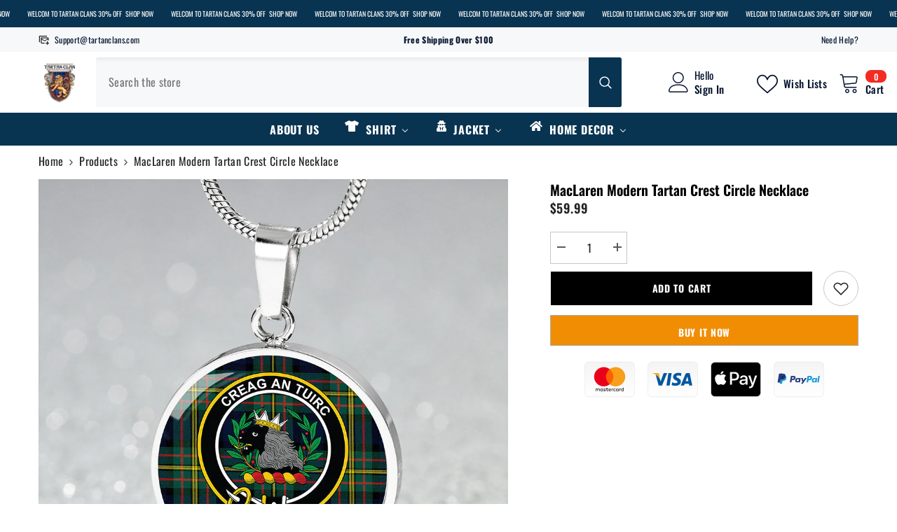

--- FILE ---
content_type: text/javascript
request_url: https://tartanclans.com/cdn/shop/t/14/assets/variants.js?v=72173925137211394871723110568
body_size: 3938
content:
class VariantSelects extends HTMLElement{constructor(){super(),this.item=$(this).closest(".productView"),this.isFullWidth=this.item.is(".layout-4"),this.onVariantInit(),this.addEventListener("change",this.onVariantChange.bind(this))}onVariantInit(){this.updateOptions(),this.updateMasterId(),this.updateMedia(1500),this.renderProductAjaxInfo(),this.renderProductInfo(),this.currentVariant?this.updateAttribute(!1,!this.currentVariant.available):this.updateAttribute(!0),this.updateVariantStatuses()}onVariantChange(event){this.updateOptions(),this.updateMasterId(),this.updatePickupAvailability(),this.updateVariantStatuses(),this.currentVariant?(this.updateMedia(200),document.querySelector(".featured-product")||this.updateURL(),this.updateVariantInput(),this.renderProductAjaxInfo(),this.renderProductInfo(),this.updateProductInfo(),this.updateAttribute(!1,!this.currentVariant.available),this.updateStickyAddToCart(!1,!this.currentVariant.available),this.checkQuantityWhenVariantChange()):(this.updateAttribute(!0),this.updateStickyAddToCart(!0))}updateOptions(){this.options=Array.from(this.querySelectorAll("select"),select=>select.value)}decodeOptions(){this.options=this.options.map(option=>this.decodeOption(option))}decodeOption(option){return option?option.split("Special_Double_Quote").join('"').split("Special_Slash").join("/"):null}encodeOption(option){return option?option.split('"').join("Special_Double_Quote").split("/").join("Special_Slash"):null}updateMasterId(){this.decodeOptions(),this.currentVariant=this.getVariantData().find(variant=>!variant.options.map((option,index)=>this.options[index]===option).includes(!1))}updateMedia(time){if(!this.currentVariant||!this.currentVariant?.featured_media)return;const newMedia=document.querySelectorAll(`[data-media-id="${this.dataset.section}-${this.currentVariant.featured_media.id}"]`);if(!newMedia||(window.setTimeout(()=>{$(newMedia).trigger("click")},time),!this.isFullWidth||window.innerWidth<768))return;const mediaToReplace=document.querySelector('.productView-image[data-index="1"]'),imageToReplace=mediaToReplace.querySelector("img");if(!this.currentVariant)return;const image=this.currentVariant?.featured_image;image!=null&&(imageToReplace.setAttribute("src",image.src),imageToReplace.setAttribute("srcset",image.src),imageToReplace.setAttribute("alt",image.alt),mediaToReplace.getBoundingClientRect().top<window.scrollY&&this.scrollToBlock(mediaToReplace))}scrollToBlock(block){const headerHeight=document.querySelectorAll(".section-header-navigation")[0]?.getBoundingClientRect().height,announcementBarHeight=document.querySelectorAll(".announcement-bar")[0]?.getBoundingClientRect().height,positionTop=block.getBoundingClientRect().top-headerHeight-announcementBarHeight;window.scrollTo({top:positionTop,behavior:"smooth"})}updateURL(){this.currentVariant&&window.history.replaceState({},"",`${this.dataset.url}?variant=${this.currentVariant.id}`)}updateVariantInput(){document.querySelectorAll(`#product-form-${this.dataset.product}, #product-form-installment-${this.dataset.product}`).forEach(productForm=>{const input=productForm.querySelector('input[name="id"]');input.value=this.currentVariant.id,input.dispatchEvent(new Event("change",{bubbles:!0}))})}updatePickupAvailability(){const pickUpAvailability=document.querySelector("pickup-availability");pickUpAvailability&&(this.currentVariant?.available?pickUpAvailability.fetchAvailability(this.currentVariant.id):(pickUpAvailability.removeAttribute("available"),pickUpAvailability.innerHTML=""))}renderProductAjaxInfo(){fetch(`${this.dataset.url}?variant=${this.currentVariant.id}&section_id=${this.dataset.section}`).then(response=>response.text()).then(responseText=>{const id=`product-price-${this.dataset.product}`,html=new DOMParser().parseFromString(responseText,"text/html"),destination=document.getElementById(id),source=html.getElementById(id),property=`product-property-${this.dataset.product}`,destinationProperty=document.getElementById(property),sourceProperty=html.getElementById(property);if(source&&destination&&(destination.innerHTML=source.innerHTML),this.checkNeedToConvertCurrency()){let currencyCode=document.getElementById("currencies")?.querySelector(".active")?.getAttribute("data-currency");Currency.convertAll(window.shop_currency,currencyCode,"span.money","money_format")}destinationProperty?sourceProperty?(destinationProperty.innerHTML=sourceProperty.innerHTML,destinationProperty.style.display="table"):destinationProperty.style.display="none":sourceProperty&&document.querySelector(".productView-product").insertBefore(sourceProperty,document.querySelector(".productView-options")),document.getElementById(`product-price-${this.dataset.product}`)?.classList.remove("visibility-hidden")})}renderProductInfo(){this.item.find("[data-sku]").length>0&&this.item.find("[data-sku] .productView-info-value").text(this.currentVariant.sku),this.item.find("[data-barcode]").length>0&&this.item.find("[data-barcode] .productView-info-value").text(this.currentVariant.barcode);var inventory=this.currentVariant?.inventory_management;if(inventory!=null){var arrayInVarName=`product_inven_array_${this.dataset.product}`,inven_array=window[arrayInVarName];if(inven_array!=null){var inven_num=inven_array[this.currentVariant.id],inventoryQuantity=parseInt(inven_num);this.item.find('input[name="quantity"]').attr("data-inventory-quantity",inventoryQuantity),this.item.find("[data-inventory]").length>0&&(inventoryQuantity>0?this.item.find("[data-inventory]").data("stock-level")=="show"?this.item.find("[data-inventory] .productView-info-value").text(inventoryQuantity+" "+window.inventory_text.inStock):this.item.find("[data-inventory] .productView-info-value").text(window.inventory_text.inStock):this.item.find("[data-inventory] .productView-info-value").text(window.inventory_text.outOfStock)),hotStock(inventoryQuantity)}}this.item.find(".productView-stickyCart").length>0&&this.item.find(".productView-stickyCart").find(".select__select").val(this.currentVariant.id)}updateProductInfo(){fetch(`${this.dataset.url}?variant=${this.currentVariant.id}&section_id=${this.dataset.section}`).then(response=>response.text()).then(responseText=>{const description=`[data-product-description-${this.dataset.product}]`,html=new DOMParser().parseFromString(responseText,"text/html"),destinationDesc=document.querySelector(description),sourceDesc=html.querySelector(description);sourceDesc&&destinationDesc&&(destinationDesc.innerHTML=sourceDesc.innerHTML,destinationDesc.closest(".toggle-content--height")&&(destinationDesc.style.maxHeight=null))})}updateAttribute(unavailable=!0,disable=!0){const addButton=document.getElementById(`product-form-${this.dataset.product}`)?.querySelector('[name="add"]');var quantityInput=this.item.find('input[name="quantity"]'),notifyMe=this.item.find(".productView-notifyMe"),hotStock2=this.item.find(".productView-hotStock"),buttonAddtocart=this.item.find(".product-form__submit"),maxValue=parseInt(quantityInput.attr("data-inventory-quantity"));if(isNaN(maxValue)?maxValue=maxValue=parseInt(buttonAddtocart.attr("data-inventory-quantity")):maxValue=parseInt(quantityInput.attr("data-inventory-quantity")),unavailable){var text=window.variantStrings.unavailable;quantityInput.attr("disabled",!0),notifyMe.slideUp("slow"),addButton.setAttribute("disabled",!0),addButton.textContent=text,quantityInput.closest("quantity-input").addClass("disabled"),hotStock2.length>0&&hotStock2.addClass("is-hiden")}else if(disable){var text=window.variantStrings.soldOut,subTotal=0,price=this.currentVariant?.price;const stickyPrice=$("[data-sticky-add-to-cart] .money-subtotal .money"),stickyComparePrice=$("[data-sticky-add-to-cart] .money-compare-price .money");if(window.subtotal.show){subTotal=(quantityInput.val()||1)*price,subTotal=Shopify.formatMoney(subTotal,window.money_format),subTotal=extractContent(subTotal);const moneySpan=document.createElement("span");if(moneySpan.classList.add(window.currencyFormatted?"money":"money-subtotal"),moneySpan.innerText=subTotal,document.body.appendChild(moneySpan),this.checkNeedToConvertCurrency()){let currencyCode=document.getElementById("currencies")?.querySelector(".active")?.getAttribute("data-currency");Currency.convertAll(window.shop_currency,currencyCode,"span.money","money_format")}if(subTotal=moneySpan.innerText,$(moneySpan).remove(),window.subtotal.style=="1"){const pdView_subTotal=document.querySelector(".productView-subtotal .money")||document.querySelector(".productView-subtotal .money-subtotal");pdView_subTotal!=null&&(pdView_subTotal.textContent=subTotal)}else window.subtotal.style=="2"&&(text=window.subtotal.text.replace("[value]",subTotal))}else subTotal=Shopify.formatMoney(price,window.money_format),subTotal=extractContent(subTotal);quantityInput.attr("data-price",this.currentVariant?.price),quantityInput.attr("disabled",!0),addButton.setAttribute("disabled",!0),addButton.textContent=text,quantityInput.closest("quantity-input").addClass("disabled"),subTotal!=0&&stickyPrice.length&&stickyPrice.text(subTotal);const thisStickyPrice=$("[data-sticky-add-to-cart] .sticky-price"),thisComparePrice=$("[data-sticky-add-to-cart] .money-compare-price"),compare_at_price=this.currentVariant?.compare_at_price,current_at_price=this.currentVariant?.price;if(compare_at_price==current_at_price?(thisStickyPrice.removeClass("has-compare-price"),thisComparePrice.remove()):compare_at_price?(thisStickyPrice.addClass("has-compare-price"),thisComparePrice.length?thisComparePrice.attr("data-compare-price",compare_at_price):thisStickyPrice.prepend(`<s class="money-compare-price" data-compare-price="${compare_at_price}"><span class="money"></span></s>`)):(thisStickyPrice.removeClass("has-compare-price"),thisComparePrice.remove()),subTotal!=0&&stickyComparePrice.length&&window.subtotal.show){let comparePrice=$("[data-sticky-add-to-cart] .money-compare-price").data("compare-price");comparePrice=(quantityInput.val()||1)*comparePrice,comparePrice=Shopify.formatMoney(comparePrice,window.money_format),comparePrice=extractContent(comparePrice),stickyComparePrice.text(comparePrice)}notifyMe.length>0&&(notifyMe.find(".halo-notify-product-variant").val(this.currentVariant.title),notifyMe.find(".notifyMe-text").empty(),notifyMe.slideDown("slow"))}else{var text,subTotal=0,price=this.currentVariant?.price;const stickyPrice=$("[data-sticky-add-to-cart] .money-subtotal .money");if(window.subtotal.show){subTotal=(quantityInput.val()||1)*price,subTotal=Shopify.formatMoney(subTotal,window.money_format),subTotal=extractContent(subTotal);const moneySpan=document.createElement("span");if(moneySpan.classList.add(window.currencyFormatted?"money":"money-subtotal"),moneySpan.innerText=subTotal,document.body.appendChild(moneySpan),this.checkNeedToConvertCurrency()){let currencyCode=document.getElementById("currencies")?.querySelector(".active")?.getAttribute("data-currency");Currency.convertAll(window.shop_currency,currencyCode,"span.money","money_format")}if(subTotal=moneySpan.innerText,$(moneySpan).remove(),window.subtotal.style=="1"){const pdView_subTotal=document.querySelector(".productView-subtotal .money")||document.querySelector(".productView-subtotal .money-subtotal");pdView_subTotal!=null&&(pdView_subTotal.textContent=subTotal),this.currentVariant.available&&maxValue<=0&&this.currentVariant.inventory_management=="shopify"?text=window.variantStrings.preOrder:text=window.variantStrings.addToCart}else window.subtotal.style=="2"&&(this.currentVariant.available&&maxValue<=0&&this.currentVariant.inventory_management=="shopify"?text=window.variantStrings.preOrder:text=window.subtotal.text.replace("[value]",subTotal))}else subTotal=Shopify.formatMoney(price,window.money_format),subTotal=extractContent(subTotal),this.currentVariant.available&&maxValue<=0&&this.currentVariant.inventory_management=="shopify"?text=window.variantStrings.preOrder:text=window.variantStrings.addToCart;quantityInput.attr("data-price",this.currentVariant?.price),quantityInput.attr("disabled",!1),addButton.removeAttribute("disabled"),addButton.textContent=text,quantityInput.closest("quantity-input").removeClass("disabled"),subTotal!=0&&stickyPrice.length&&stickyPrice.text(subTotal);const thisStickyPrice=$("[data-sticky-add-to-cart] .sticky-price"),thisComparePrice=$("[data-sticky-add-to-cart] .money-compare-price"),compare_at_price=this.currentVariant?.compare_at_price,current_at_price=this.currentVariant?.price;compare_at_price==current_at_price?(thisStickyPrice.removeClass("has-compare-price"),thisComparePrice.remove()):compare_at_price?(thisStickyPrice.addClass("has-compare-price"),thisComparePrice.length?thisComparePrice.attr("data-compare-price",compare_at_price):thisStickyPrice.prepend(`<s class="money-compare-price" data-compare-price="${compare_at_price}"><span class="money"></span></s>`)):(thisStickyPrice.removeClass("has-compare-price"),thisComparePrice.remove());const stickyComparePrice=$("[data-sticky-add-to-cart] .money-compare-price .money");if(subTotal!=0&&stickyComparePrice.length&&window.subtotal.show){let comparePrice=$("[data-sticky-add-to-cart] .money-compare-price").data("compare-price");comparePrice=(quantityInput.val()||1)*comparePrice,comparePrice=Shopify.formatMoney(comparePrice,window.money_format),comparePrice=extractContent(comparePrice),stickyComparePrice.text(comparePrice)}notifyMe.length>0&&notifyMe.slideUp("slow")}}updateStickyAddToCart(unavailable=!0,disable=!0){if(this.item.find(".productView-stickyCart").length>0){const sticky=this.item.find(".productView-stickyCart"),itemImage=sticky.find(".sticky-image"),option=sticky.find(".select__select"),input=document.getElementById(`product-form-sticky-${this.dataset.product}`)?.querySelector('input[name="id"]'),button=document.getElementById(`product-form-sticky-${this.dataset.product}`)?.querySelector('[name="add"]');var quantityInput=this.item.find('input[name="quantity"]'),maxValue=parseInt(quantityInput.attr("data-inventory-quantity"));if(unavailable){var text=window.variantStrings.unavailable;button.setAttribute("disabled",!0),button.textContent=text}else{if(!this.currentVariant)return;const image=this.currentVariant?.featured_image;if(image!=null&&itemImage.find("img").attr({src:image.src,srcset:image.src,alt:image.alt}),option.val(this.currentVariant.id),disable){var text=window.variantStrings.soldOut;button.setAttribute("disabled",!0),button.textContent=text}else this.currentVariant.available&&maxValue<=0&&this.currentVariant.inventory_management=="shopify"?text=window.variantStrings.preOrder:text=window.variantStrings.addToCart,button.removeAttribute("disabled"),button.textContent=text;input.value=this.currentVariant.id,input.dispatchEvent(new Event("change",{bubbles:!0}))}}}getVariantData(){return this.variantData=this.variantData||JSON.parse(this.querySelector('[type="application/json"]').textContent),this.variantData}checkNeedToConvertCurrency(){var currencyItem=$(".dropdown-item[data-currency]");if(currencyItem.length)return window.show_multiple_currencies&&Currency.currentCurrency!=shopCurrency||window.show_auto_currency}checkQuantityWhenVariantChange(){var quantityInput=this.closest(".productView-details").querySelector("input.quantity__input"),maxValue=parseInt(quantityInput?.dataset.inventoryQuantity),inputValue=parseInt(quantityInput?.value);let value=inputValue;inputValue>maxValue&&maxValue>0?value=maxValue:value=inputValue,(value<1||isNaN(value))&&(value=1),quantityInput&&(quantityInput.value=value),document.getElementById("product-add-to-cart").dataset.available=this.currentVariant.available&&maxValue<=0}updateVariantStatuses(){const selectedOptionOneVariants=this.variantData.filter(variant=>this.querySelector(":checked").value===variant.option1),inputWrappers=[...this.querySelectorAll(".product-form__input")],inputLength=inputWrappers.length,variant_swatch=[...this.querySelectorAll(".product-form__swatch")];inputWrappers.forEach((option,index)=>{if(option.querySelector("[data-header-option]").innerText=option.querySelector(":checked").value,index===0&&inputLength>1)return;const optionInputs=[...option.querySelectorAll('input[type="radio"], option')],previousOptionSelected=inputLength>1?inputWrappers[index-1].querySelector(":checked").value:inputWrappers[index].querySelector(":checked").value,optionInputsValue=inputLength>1?selectedOptionOneVariants.filter(variant=>variant[`option${index}`]===previousOptionSelected).map(variantOption=>variantOption[`option${index+1}`]):this.variantData.map(variantOption=>variantOption[`option${index+1}`]),availableOptionInputsValue=inputLength>1?selectedOptionOneVariants.filter(variant=>variant.available&&variant[`option${index}`]===previousOptionSelected).map(variantOption=>variantOption[`option${index+1}`]):this.variantData.filter(variant=>variant.available).map(variantOption=>variantOption[`option${index+1}`]);this.setInputAvailability(optionInputs,optionInputsValue,availableOptionInputsValue),variant_swatch.length>1&&this.updateImageSwatch(selectedOptionOneVariants)})}updateImageSwatch(selectedOptionOneVariants){const inputWrappers=[...this.querySelectorAll(".product-form__input")][1];if(inputWrappers){const imageSpan=inputWrappers.querySelectorAll("label>span.pattern"),imageLabel=inputWrappers.querySelectorAll("label"),imageSpanImage=inputWrappers.querySelectorAll("label>span.expand>img");[...this.querySelectorAll(".product-form__input")][1].querySelectorAll("input").forEach((item,index)=>{const image=selectedOptionOneVariants.filter((tmp,index1)=>tmp.option2==item.value);image.length>0?(imageLabel[index].style.display="inline-block",imageSpan[index].style.backgroundImage=`url("${image[0].featured_image.src}")`,imageSpanImage[index].srcset=image[0].featured_image.src):imageLabel[index].style.display="none"})}}setInputAvailability(optionInputs,optionInputsValue,availableOptionInputsValue){optionInputs.forEach(input=>{availableOptionInputsValue.includes(input.getAttribute("value"))?(input.classList.remove("soldout"),input.innerText=input.getAttribute("value")):(input.classList.add("soldout"),optionInputsValue.includes(input.getAttribute("value"))?input.innerText=input.getAttribute("value")+" (Sold out)":input.innerText=window.variantStrings.unavailable_with_option.replace("[value]",input.getAttribute("value")))})}}customElements.define("variant-selects",VariantSelects);class VariantRadios extends VariantSelects{constructor(){super()}setInputAvailability(optionInputs,optionInputsValue,availableOptionInputsValue){optionInputs.forEach(input=>{if(availableOptionInputsValue.includes(input.getAttribute("value")))input.nextSibling.classList.remove("soldout","unavailable"),input.nextSibling.classList.add("available");else if(input.nextSibling.classList.remove("available","unavailable"),input.nextSibling.classList.add("soldout"),window.variantStrings.hide_variants_unavailable&&!optionInputsValue.includes(input.getAttribute("value"))){if(input.nextSibling.classList.add("unavailable"),!input.checked)return;let inputsValue;availableOptionInputsValue.length>0?inputsValue=availableOptionInputsValue:inputsValue=optionInputsValue,input.closest(".product-form__input").querySelector(`input[value="${inputsValue[0]}"]`).checked=!0,this.dispatchEvent(new Event("change"))}})}updateOptions(){const fieldsets=Array.from(this.querySelectorAll("fieldset"));this.options=fieldsets.map(fieldset=>Array.from(fieldset.querySelectorAll("input")).find(radio=>radio.checked).value)}}customElements.define("variant-radios",VariantRadios);class QuantityInput extends HTMLElement{constructor(){super(),this.input=this.querySelector("input"),this.changeEvent=new Event("change",{bubbles:!0}),this.input.addEventListener("change",this.onInputChange.bind(this)),this.querySelectorAll("button").forEach(button=>button.addEventListener("click",this.onButtonClick.bind(this))),this.checkHasMultipleVariants()||(this.initProductQuantity(),this.checkVariantInventory())}onInputChange(event){event.preventDefault();var inputValue=this.input.value,maxValue=parseInt(this.input.dataset.inventoryQuantity),currentId=document.getElementById(`product-form-${this.input.dataset.product}`)?.querySelector('[name="id"]')?.value,saleOutStock=document.getElementById("product-add-to-cart").dataset.available==="true"||!1;const addButton=document.getElementById(`product-form-${this.input.dataset.product}`)?.querySelector('[name="add"]');if(inputValue<1&&(inputValue=1,this.input.value=inputValue),inputValue>maxValue&&!saleOutStock&&maxValue>0){var arrayInVarName=`selling_array_${this.input.dataset.product}`,itemInArray=window[arrayInVarName],itemStatus=itemInArray[currentId];if(itemStatus=="deny"){inputValue=maxValue,this.input.value=inputValue;const message=getInputMessage(maxValue);showWarning(message,3e3)}}else inputValue>maxValue&&saleOutStock&&maxValue<=0&&(this.input.value=inputValue);if(window.subtotal.show){var text,price=this.input.dataset.price,subTotal=0,parser=new DOMParser;subTotal=inputValue*price,subTotal=Shopify.formatMoney(subTotal,window.money_format),subTotal=extractContent(subTotal);const moneySpan=document.createElement("span");if(moneySpan.classList.add(window.currencyFormatted?"money":"money-subtotal"),moneySpan.innerText=subTotal,document.body.appendChild(moneySpan),this.checkNeedToConvertCurrency()){let currencyCode=document.getElementById("currencies")?.querySelector(".active")?.getAttribute("data-currency");Currency.convertAll(window.shop_currency,currencyCode,"span.money","money_format")}if(subTotal=moneySpan.innerText,$(moneySpan).remove(),window.subtotal.style=="1"){const pdView_subTotal=document.querySelector(".productView-subtotal .money")||document.querySelector(".productView-subtotal .money-subtotal");pdView_subTotal.textContent=subTotal}else window.subtotal.style=="2"&&(text=window.subtotal.text.replace("[value]",subTotal),addButton.textContent=text);const stickyPrice=$("[data-sticky-add-to-cart] .money-subtotal .money"),stickyComparePrice=$("[data-sticky-add-to-cart] .money-compare-price .money");if(stickyPrice.length&&stickyPrice.text(subTotal),stickyComparePrice.length&&window.subtotal.show){let comparePrice=$("[data-sticky-add-to-cart] .money-compare-price").data("compare-price");comparePrice=inputValue*comparePrice,comparePrice=Shopify.formatMoney(comparePrice,window.money_format),comparePrice=extractContent(comparePrice),stickyComparePrice.text(comparePrice)}}if(this.classList.contains("quantity__group--2")||this.classList.contains("quantity__group--3")){const mainQty=document.querySelector(".quantity__group--1 .quantity__input");mainQty.value=inputValue;const mainQty2Exists=!!document.querySelector(".quantity__group--2 .quantity__input"),mainQty3Exists=!!document.querySelector(".quantity__group--3 .quantity__input");if(this.classList.contains("quantity__group--2")&&mainQty3Exists){const mainQty3=document.querySelector(".quantity__group--3 .quantity__input");mainQty3.value=inputValue}else if(this.classList.contains("quantity__group--3")&&mainQty2Exists){const mainQty2=document.querySelector(".quantity__group--2 .quantity__input");mainQty2.value=inputValue}}}onButtonClick(event){event.preventDefault();const previousValue=this.input.value;event.target.name==="plus"?this.input.stepUp():this.input.stepDown(),previousValue!==this.input.value&&this.input.dispatchEvent(this.changeEvent)}checkNeedToConvertCurrency(){return window.show_multiple_currencies&&Currency.currentCurrency!=shopCurrency||window.show_auto_currency}checkHasMultipleVariants(){const arrayInVarName=`product_inven_array_${this.querySelector("[data-product]").dataset.product}`;return this.inven_array=window[arrayInVarName],Object.keys(this.inven_array).length>1}initProductQuantity(){if(this.inven_array!=null){var inven_num=Object.values(this.inven_array),inventoryQuantity=parseInt(inven_num);this.querySelector('input[name="quantity"]').setAttribute("data-inventory-quantity",inventoryQuantity),this.querySelector('input[name="quantity"]').dataset.inventoryQuantity=inventoryQuantity}}checkVariantInventory(){const addBtn=document.getElementById("product-add-to-cart");this.input.disabled=addBtn.disabled,this.querySelector(".btn-quantity.minus").disabled=addBtn.disabled,this.querySelector(".btn-quantity.plus").disabled=addBtn.disabled}getVariantData(){return this.variantData=this.variantData||JSON.parse(document.querySelector('.product-option [type="application/json"]').textContent),this.variantData}}customElements.define("quantity-input",QuantityInput);function hotStock(inventoryQuantity){const hotStock2=document.querySelector(".productView").querySelector(".productView-hotStock");if(hotStock2){let hotStockText=hotStock2.querySelector(".hotStock-text"),maxStock=parseFloat(hotStock2.dataset.hotStock),textStock;if(inventoryQuantity>0&&inventoryQuantity<=maxStock?(hotStock2.matches(".style-2")?textStock=window.inventory_text.hotStock2.replace("[inventory]",inventoryQuantity):textStock=window.inventory_text.hotStock.replace("[inventory]",inventoryQuantity),hotStockText&&(hotStockText.innerHTML=textStock),hotStock2.classList.remove("is-hide")):hotStock2.classList.add("is-hide"),hotStock2.matches(".style-2")){const invenProgress=inventoryQuantity/maxStock*100,hotStockProgressItem=hotStock2.querySelector(".hotStock-progress-item");hotStockProgressItem&&(hotStockProgressItem.style.width=`${invenProgress}%`)}}}const hotStockNoOptions=document.querySelector(".productView .productView-hotStock[data-current-inventory]");if(hotStockNoOptions){const inventoryQuantity=parseFloat(hotStockNoOptions.dataset.currentInventory);hotStock(inventoryQuantity)}function showWarning(content,time=null){window.warningTimeout&&clearTimeout(window.warningTimeout);const warningPopupContent=document.getElementById("halo-warning-popup").querySelector("[data-halo-warning-content]");warningPopupContent.textContent=content,document.body.classList.add("has-warning"),time&&(window.warningTimeout=setTimeout(()=>{document.body.classList.remove("has-warning")},time))}function getInputMessage(maxValue){var message=window.cartStrings.addProductOutQuantity.replace("[maxQuantity]",maxValue);return message}
//# sourceMappingURL=/cdn/shop/t/14/assets/variants.js.map?v=72173925137211394871723110568
